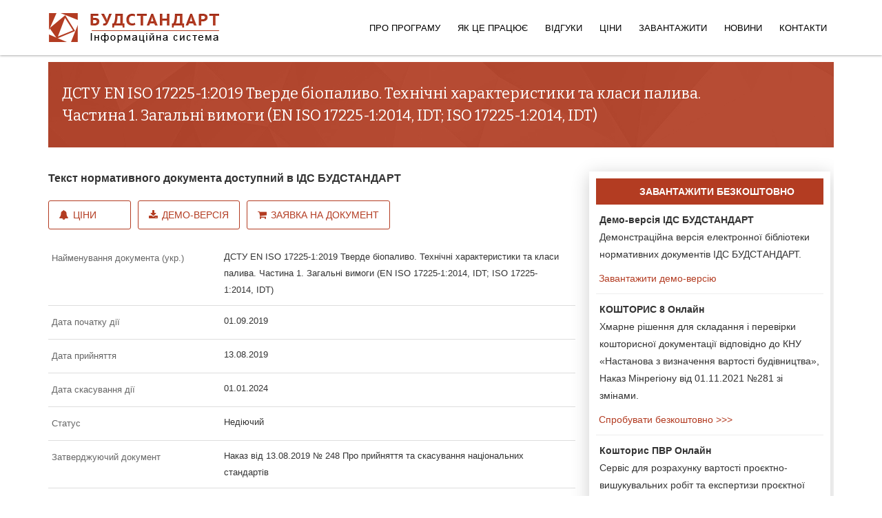

--- FILE ---
content_type: text/html; charset=utf-8
request_url: https://budstandart.ua/normativ-document.html?id_doc=84273
body_size: 6135
content:
	
<!DOCTYPE html>
<html xml:lang="uk-ua" lang="uk-ua" dir="ltr">
<head>
<!-- Предназначен для управления режимом отображением веб-страницы в браузерах Internet Explorer --> 
<meta http-equiv="X-UA-Compatible" content="IE=edge">
<!-- Включает масштабирование на мобильных устройствах -->
<meta name="viewport" content="width=device-width, initial-scale=1.0">
<meta name="apple-mobile-web-app-capable" content="yes"/>
<meta name="HandheldFriendly" content="true"/>
<script src='https://www.google.com/recaptcha/api.js'></script>

    
    <base href="https://budstandart.ua/normativ-document.html" />
	<meta http-equiv="content-type" content="text/html; charset=utf-8" />
	<meta name="keywords" content="17225-1:2019" />
	<meta name="author" content="Super User" />
	<meta name="description" content="Текст документа ДСТУ EN ISO 17225-1:2019 Тверде біопаливо. Технічні характеристики та класи палива. Частина 1. Загальні вимоги (EN ISO 17225-1:2014, IDT; ISO 17225-1:2014, IDT)" />
	<meta name="generator" content="Joomla! - Open Source Content Management" />
	<title>ДСТУ EN ISO 17225-1:2019 Тверде біопаливо. Технічні характеристики та класи палива. Частина 1. Загальні вимоги (EN ISO 17225-1:2014, IDT; ISO 17225-1:2014, IDT)</title>
	<link href="/images/favicon.ico" rel="shortcut icon" type="image/vnd.microsoft.icon" />
	<link href="/templates/jl_mark_free/favicon.ico" rel="shortcut icon" type="image/vnd.microsoft.icon" />
	<link href="/../../modules/mod_doc_catalog_minregion_pdo/css/grid_dtree.css" rel="stylesheet" type="text/css" />
	<link href="//fonts.googleapis.com/css?family=Bitter:regular,italic,700&amp;subset=latin-ext" rel="stylesheet" type="text/css" />
	<link href="//fonts.googleapis.com/css?family=Open+Sans:300,300italic,regular,italic,600,600italic,700,700italic,800,800italic&amp;subset=latin" rel="stylesheet" type="text/css" />
	<link href="/templates/jl_mark_free/css/bootstrap.min.css" rel="stylesheet" type="text/css" />
	<link href="/templates/jl_mark_free/css/font-awesome.min.css" rel="stylesheet" type="text/css" />
	<link href="/templates/jl_mark_free/css/custom.css" rel="stylesheet" type="text/css" />
	<link href="/templates/jl_mark_free/css/legacy.css" rel="stylesheet" type="text/css" />
	<link href="/templates/jl_mark_free/css/template2023.css" rel="stylesheet" type="text/css" />
	<link href="/templates/jl_mark_free/css/presets/preset2.css" rel="stylesheet" type="text/css" class="preset" />
	<link href="/templates/jl_mark_free/css/frontend-edit.css" rel="stylesheet" type="text/css" />
	<style type="text/css">
body{font-family:Bitter, sans-serif; font-weight:normal; }h1{font-family:Bitter, sans-serif; font-weight:normal; }h2{font-family:Open Sans, sans-serif; font-weight:600; }h3{font-family:Open Sans, sans-serif; font-weight:normal; }h4{font-family:Open Sans, sans-serif; font-weight:normal; }h5{font-family:Open Sans, sans-serif; font-weight:600; }h6{font-family:Open Sans, sans-serif; font-weight:600; }@media (min-width: 1400px) {
.container {
max-width: 1140px;
}
}
	</style>
	<script src="/../../modules/mod_doc_catalog_minregion_pdo/js/favor_docs.js" type="text/javascript" async="async"></script>
	<script src="/../../modules/mod_doc_catalog_minregion_pdo/js/tree_toggle.js" type="text/javascript" async="async"></script>
	<script src="/../../modules/mod_doc_catalog_minregion_pdo/js/show_hide.js" type="text/javascript" async="async"></script>
	<script src="/media/jui/js/jquery.min.js?36197caee86a72b6c304a95a1f1db080" type="text/javascript"></script>
	<script src="/media/jui/js/jquery-noconflict.js?36197caee86a72b6c304a95a1f1db080" type="text/javascript"></script>
	<script src="/media/jui/js/jquery-migrate.min.js?36197caee86a72b6c304a95a1f1db080" type="text/javascript"></script>
	<script src="/media/system/js/caption.js?36197caee86a72b6c304a95a1f1db080" type="text/javascript"></script>
	<script src="/templates/jl_mark_free/js/bootstrap.min.js" type="text/javascript"></script>
	<script src="/templates/jl_mark_free/js/jquery.sticky.js" type="text/javascript"></script>
	<script src="/templates/jl_mark_free/js/main.js" type="text/javascript"></script>
	<script src="/templates/jl_mark_free/js/frontend-edit.js" type="text/javascript"></script>
	<script type="text/javascript">
jQuery(window).on('load',  function() {
				new JCaption('img.caption');
			});
	</script>


    
</head>
<body class="site com-content view-article no-layout no-task itemid-127 uk-ua ltr  sticky-header layout-fluid">
    <div class="body-innerwrapper">
	<header id="sp-header"><div class="container"><div class="row"><div id="sp-logo" class="col-3 col-md-3 col-lg-3 "><div class="sp-column "><a class="logo" href="/"><h1><img class="sp-default-logo hidden-xs" src="/images/logo23082016dark.png" alt="БУДСТАНДАРТ"><img class="sp-retina-logo hidden-xs" src="/images/logo23082016dark.png" alt="БУДСТАНДАРТ" width="248" height="48"><img class="sp-default-logo visible-xs" src="/images/logo23082016dark.png" alt="БУДСТАНДАРТ"></h1></a></div></div><div id="sp-menu" class="col-9 col-md-9 col-lg-9 "><div class="sp-column ">			<div class='sp-megamenu-wrapper'>
				<a id="offcanvas-toggler" class="visible-sm visible-xs" href="#"><i class="fa fa-bars"></i></a>
				<ul class="sp-megamenu-parent menu-fade-up hidden-sm hidden-xs"><li class="sp-menu-item"><a class="whatis" href="/"  >Про програму</a></li><li class="sp-menu-item sp-has-child"><a  href="/features/about.html"  >Як це працює</a><div class="sp-dropdown sp-dropdown-main sp-menu-right" style="width: 240px;"><div class="sp-dropdown-inner"><ul class="sp-dropdown-items"><li class="sp-menu-item"><a  href="/features/about.html"  >Можливості програми</a></li><li class="sp-menu-item active"><a  href="/normativ-document.html"  >Каталог документів</a></li><li class="sp-menu-item"><a  href="/features/bsonline.html"  >БУДСТАНДАРТ Online</a></li></ul></div></div></li><li class="sp-menu-item"><a  href="/reviews-budstandart.html"  >Відгуки</a></li><li class="sp-menu-item sp-has-child"><a  href="/prices.html"  >Ціни</a><div class="sp-dropdown sp-dropdown-main sp-menu-right" style="width: 240px;"><div class="sp-dropdown-inner"><ul class="sp-dropdown-items"><li class="sp-menu-item"></li><li class="sp-menu-item"></li></ul></div></div></li><li class="sp-menu-item sp-has-child"><a  href="/update/update-programm-budstandart.html"  >Завантажити</a><div class="sp-dropdown sp-dropdown-main sp-menu-right" style="width: 240px;"><div class="sp-dropdown-inner"><ul class="sp-dropdown-items"><li class="sp-menu-item"><a  href="/update/demo-budstandart.html"  >Демо-версія</a></li><li class="sp-menu-item"><a  href="/update/install-budstandart.html"  >Установка програми</a></li><li class="sp-menu-item"><a  href="/update/update-programm-budstandart.html"  >Оновлення програми</a></li><li class="sp-menu-item"><a  href="/update/arkhiv-obnovlenij.html"  >Оновлення документів</a></li></ul></div></div></li><li class="sp-menu-item"><a  href="/news/company.html"  title="Новини компанії" >Новини</a></li><li class="sp-menu-item"><a  href="/support.html"  >Контакти</a></li></ul>			</div>
		</div></div></div></div></header><section id="sp-page-title"><div class="row"><div id="sp-title" class="col-lg-12 "><div class="sp-column "></div></div></div></section><section id="sp-main-body"><div class="container"><div class="row"><div id="sp-component" class="col-lg-12 "><div class="sp-column "><div id="system-message-container">
	</div>
<article class="item item-page" itemscope itemtype="http://schema.org/Article">
	<meta itemprop="inLanguage" content="uk-UA" />
	
	

	<div class="entry-header">
		
				
			</div>

				
		
				
	
			<div itemprop="articleBody">
				<div class="moduletable">
							
<div id="t3-sl-roof" class="margin-bottom15">
	<div class="newsletter" style="min-height: 80px!important;"  >
		<div class="row">
			<div class="col-xs-10 col-sm-10  col-md-11  col-lg-11">
				<div class="sp-column ">
					<div class="sp-page-title margin-leftbs20"><h1 class="fontsize22 ">ДСТУ EN ISO 17225-1:2019 Тверде біопаливо. Технічні характеристики та класи палива. Частина 1. Загальні вимоги (EN ISO 17225-1:2014, IDT; ISO 17225-1:2014, IDT)</h1></div>
				</div>
			</div>
			<div class="col-xs-2 col-sm-2  col-md-1  col-lg-1">
				<div class="sp-column ">
					<div class="sp-page-title">
						<div class="qx-text-right" style="display: inline;" >
													</div>
					</div>
				</div>
			</div>
		</div>
	</div>
</div>

<div class="row">
	<div id="right_cat"  class="col-xs-12 col-sm-12  col-md-8 col-lg-8  ">
		<div class="row">
			<div class="col-xs-12 col-sm-12  col-md-12  col-lg-12 padl0">
			 <p class="margin-top30 fontsize16"><b>Текст нормативного документа доступний в ІДС БУДСТАНДАРТ</b></p>				<a href="/prices.html" class="sliderbutton btn-2 marnullleftbs margin-right6 "> 
				  <i class="fa fa-bell margin-right6" aria-hidden="true"></i>Ціни</a>
				<a href="/update/demo-budstandart.html" class="sliderbutton btn-2 marnullleftbs margin-right6 "> 
				  <i class="fa fa-download margin-right6" aria-hidden="true"></i>Демо-версія</a>
				<a href="/normativ-document.html?id_doc=84273&action=1" class="sliderbutton btn-2 marnullleftbs "> 
				<i class="fa fa-shopping-cart margin-right6" aria-hidden="true"></i>Заявка на документ</a>
			</div>
		</div>
			<div class="row margin-top30 bba">
				<div class="col-lg-4 col-md-4 col-sm-4 col-xs-12 padl0">
					<p class="docattribut"> Найменування документа (укр.) </p>
				</div>
				<div class="col-lg-8 col-md-8 col-sm-8 col-xs-12 padl0">
					<p class="namedoc2016">ДСТУ EN ISO 17225-1:2019 Тверде біопаливо. Технічні характеристики та класи палива. Частина 1. Загальні вимоги (EN ISO 17225-1:2014, IDT; ISO 17225-1:2014, IDT)</p>
				</div>
			</div>
			
						<div class="row bba">
				<div class="col-lg-4 col-md-4 col-sm-4 col-xs-6 padl0">
					<p class="docattribut"> Дата початку дії</p>
				</div>
				<div class="col-lg-8 col-md-8 col-sm-8 col-xs-6 padl0">
					<p class="namedoc2016">01.09.2019</p>
				</div>
			</div>
						
			<div class="row bba">
				<div class="col-lg-4 col-md-4 col-sm-4 col-xs-6 padl0">
					<p class="docattribut"> Дата прийняття</p>
				</div>
				<div class="col-lg-8 col-md-8 col-sm-8 col-xs-6 padl0">
					<p class="namedoc2016">13.08.2019</p>
				</div>
			</div>
			
						<div class="row bba">
				 <div class="col-lg-4 col-md-4 col-sm-4 col-xs-6 padl0">
					<p class="docattribut"> Дата скасування дії</p>
				</div>
				 <div class="col-lg-8 col-md-8 col-sm-8 col-xs-6 padl0">
					<p class="namedoc2016">01.01.2024</p>
				</div>
			</div>
						
			<div class="row bba">
				<div class="col-lg-4 col-md-4 col-sm-4 col-xs-6 padl0">
					<p class="docattribut"> Статус</p>
				</div>
				 <div class="col-lg-8 col-md-8 col-sm-8 col-xs-6 padl0">
					<p class="namedoc2016">Недіючий</p>
				</div>
			</div>
			
						<div class="row bba">
				<div class="col-lg-4 col-md-4 col-sm-4 col-xs-12 padl0">
					<p class="docattribut"> Затверджуючий документ</p>
				</div>
				<div class="col-lg-8 col-md-8 col-sm-8 col-xs-12 padl0">
					 <p class="namedoc2016">Наказ від 13.08.2019 № 248 Про прийняття та скасування національних стандартів</p>
				</div>
			</div>
						
			<div class="row bba">
			   <div class="col-lg-4 col-md-4 col-sm-4 col-xs-6 padl0">
					<p class="docattribut"> Вид документа</p>
				</div>
				<div class="col-lg-8 col-md-8 col-sm-8 col-xs-6 padl0">
					<p class="namedoc2016">ДСТУ (Державний Стандарт України)</p>
				</div>
			</div>
			
						<div class="row bba">
				<div class="col-lg-4 col-md-4 col-sm-4 col-xs-6 padl0">
					<p class="docattribut"> Шифр документа</p>
				</div>
				<div class="col-lg-8 col-md-8 col-sm-8 col-xs-6 padl0">
					<p class="namedoc2016">17225-1:2019</p>
				</div>
			</div>
						<div class="row bba">
				<div class="col-lg-4 col-md-4 col-sm-4 col-xs-12 padl0">
					<p class="docattribut"> Розробник</p>
				</div>
				<div class="col-lg-8 col-md-8 col-sm-8 col-xs-12 padl0">
					<p class="namedoc2016">ДП «Український науково-дослідний і навчальний центр проблем стандартизації, сертифікації та якості» (ДП «УкрНДНЦ»)</p>
				</div>
			</div>
			
						
						<div class="row bba">
				<div class="col-lg-4 col-md-4 col-sm-4 col-xs-6 padl0">
					<p class="docattribut"> Додаткові дані</p>
				</div>
				<div class="col-lg-8 col-md-8 col-sm-8 col-xs-6 padl0">
					<p class="namedoc2016">Чинність документа скасована з 01.01.2024 згідно з наказом від 20.12.2023 № 354</p>
				</div>
			</div>
			
	</div>
    <div class="col-xs-12 col-sm-12 col-md-4  col-lg-4 padingbs20">
	    <div class="bstree divfornewsdocpage">
		    <div class="newsdocpage" style="margin-top: 0px;  position: relative z-index: 2;padding-top: 0px; padding-bottom: 0px;"> 
			
			    <div class="importantnews">ЗАВАНТАЖИТИ БЕЗКОШТОВНО</div>
				    <h2 class="avatar-article-heading2016">
				    <a target="_blank" href="/update/demo-budstandart.html">
					    <b>Демо-версія ІДС БУДСТАНДАРТ</b>
						<br>
						Демонстраційна версія
						електронної бібліотеки нормативних документів ІДС&nbsp;БУДСТАНДАРТ. 
					</a>
				    </h2>
					<p><a target="_blank" href="/update/demo-budstandart.html">
					    &nbsp;Завантажити демо-версію</a>
					</p>
					
					<hr style="margin-top: 10px; margin-bottom: 10px;">
					
					<h2 class="avatar-article-heading2016">
					    <a target="_blank" href="http://cl.com.ua/products/sts_ua/free_get_trial.html">
						<b>КОШТОРИС 8 Онлайн</b>
						<br>
						Хмарне рішення для складання і перевірки кошторисної документації відповідно до КНУ «Настанова з визначення вартості будівництва», Наказ Мінрегіону від 01.11.2021 №281 зі змінами.
						</a>
					</h2>
					
					<a target="_blank" href="http://cl.com.ua/products/sts_ua/free_get_trial.html">
					&nbsp;Спробувати безкоштовно >>></a>
					
					<hr style="margin-top: 10px; margin-bottom: 10px;">
					
					<h2 class="avatar-article-heading2016">
					    <a target="_blank" href="http://cl.com.ua/products/sts_ua_pir/pirdownload.html">
					    <b>Кошторис ПВР Онлайн</b><br>
					    Сервіс для розрахунку вартості проєктно-вишукувальних робіт та експертизи проєктної документації на будівництво відповідно до вимог Кошторисних Норм України «Настанова з визначення вартості проєктних, науково-проєктних, вишукувальних робіт та експертизи проєктної документації на будівництво»
						(наказ Мінрегіону України від 01.11.2021 №281).
					    </a>
					</h2>
					<a target="_blank" href="http://cl.com.ua/products/sts_ua_pir/pirdownload.html">
					&nbsp;Спробувати безкоштовно >>></a>
			</div>
	    </div>
    </div>


</div>
<div style="clear:both"></div>
		</div>
	
	</div>

	
	
				
	
	
					<div id="sp-comments"></div>		
</article>
</div></div></div></div></section>        <div class="offcanvas-menu">
            <a href="#" class="close-offcanvas"><i class="fa fa-remove"></i></a>
            <div class="offcanvas-inner">
                                    <div class="sp-module "><h3 class="sp-module-title">ІДС БУДСТАНДАРТ</h3><div class="sp-module-content">

<div class="custom"  >
	<ul class="list-unstyled">
	<li><a href="/" class="canvasbs" >
		<i class="fa fa-home fa-lg"></i><span class="spancanvas">Про програму</span></a>
	</li>
	<li><a href="/features/about.html" class="canvasbs" >
		<i class="fa fa-clone fa-lg"></i><span class="spancanvas">Можливості</span></a>
	</li>
	<li><a href="/normativ-document.html?minregion=2" class="canvasbs" >
		<i class="fa fa-file-text fa-lg"></i><span class="spancanvas">Каталог документів</span></a>
	</li>

	<li><a href="/features/bsonline.html" class="canvasbs" >
		<i class="fa fa-globe fa-lg"></i><span class="spancanvas">БУДСТАНДАРТ Online</span></a>
	</li>
<li><a  href="/reviews-budstandart.html" class="canvasbs">
						<i class="fa fa-comment-o fa-lg"></i><span class="spancanvas">Відгуки</span></a>
					</li>

	<li><a href="/prices.html" class="canvasbs" >
		<i class="fa fa-cc-visa fa-lg"></i><span class="spancanvas">Ціни</span></a>
	</li>
	<li><a href="/download.html" class="canvasbs" >
		<i class="fa fa-download fa-lg"></i><span class="spancanvas">Завантажити</span></a>
	</li>

	<!--<li><a href="/reviews.html" class="canvasbs" >
		<i class="fa fa-comments fa-lg"></i><span class="spancanvas">Відгуки</span></a>
	</li>-->

	<li><a href="/support.html" class="canvasbs" >
		<i class="fa fa-cog fa-lg"></i><span class="spancanvas">Допомога</span></a>
	</li>

</ul></div>
</div></div>
                            </div>
        </div>
    </div>

<!-- footer bs --> 
<footer id="t3-footer" class="wrap t3-footer">
<!-- FOOT NAVIGATION -->
<div  id="t3-sl-roofnew">
		<div class="newsletter">
	<div class="container padingbs20">
	<!-- SPOTLIGHT -->
	<div class="t3-spotlight t3-footnav  row">
		<div class=" col-lg-4 col-md-4 col-sm-6 col-xs-12">
			<div class="t3-module module slideInUp wow" id="Mod87" style="visibility: visible; animation-name: slideInUp;">
			<div itemscope itemtype="https://schema.org/Organization">
				<div class="module-inner"><h3 class="module-title "><span itemprop="name">ТОВ «Computer Logic Group»</span></h3>
					<div class="module-ct">
						<div class="custom">
							<div id="address" class="nav-stacked">
							
						
								<div itemprop="address" itemscope itemtype="https://schema.org/PostalAddress" style="    margin-bottom: 3px;">
									<i  class="fa fa-home fa-lg margin-rightbs10 "></i>
									<span itemprop="streetAddress">проспект Науки, 46, БЦ «Діамантове місто»</span> 
									<span itemprop="addressLocality">м.&nbsp;Харків</span>,
									<!--span itemprop="postalCode"> 61145</span>,-->
									<span class="country-name">Україна</span>
								</div>

								<div class="address-info" style="    margin-bottom: 3px;">
									<i class="fa fa-phone fa-lg margin-rightbs10 "></i>
									Тел.: <span itemprop="telephone">+38 (057) 341-80-81</span> 
								</div>
								<div class="address-info">
									<i  class="fa fa-envelope-o fa-lg margin-rightbs10 "></i>
								E-mail: <a style="    color: #c7c7c7;" href="mailto:office@budstandart.ua"><span itemprop="email">office@budstandart.ua</span></a>
								</div>

						
							</div>
						</div>
					</div>
				</div>
		</div>
		</div>
		</div>
		
							<div class=" col-lg-3 col-md-3 col-sm-6 col-xs-12">
								<div class="t3-module module slideInUp wow" id="Mod90" style="visibility: visible; animation-name: slideInUp;">
								<div class="module-inner"><h3 class="module-title "><span>ІДС БУДСТАНДАРТ</span></h3><div class="module-ct">
								<ul class="nav  nav-pills nav-stacked bsspace ">
									<li class="item-124">	<a href="/normativ-document.html?minregion=241">Каталог документів</a></li>
									<li class="item-125">	<a href="/features/bsonline.html">БУДСТАНДАРТ Online</a></li>
									<li class="item-127">	<a href="/features/about.html">Можливості програми</a></li>
									
								</ul>
	<p>
				<a target="_blank" class="margin-rightbs20" title="Наша сторінка в Facebook" style="color: #e0e0e0!important;" href="https://www.facebook.com/budstandart.online">
				<i class="fa fa-facebook-official fa-2x" aria-hidden="true"></i></a>
		
			</p>

</div></div></div>
							</div>
							
							
		
				<div class=" col-lg-2 col-md-2 col-sm-6 col-xs-12">
								<div class="t3-module module slideInUp wow" id="Mod89" style="visibility: visible; animation-name: slideInUp;">
								<div class="module-inner"><h3 class="module-title "><span>ЗАВАНТАЖИТИ</span></h3>
								<div class="module-ct">
								<ul class="nav  nav-pills nav-stacked bsspace  ">
								
									<li class="item-120">	<a href="/update/update-programm-budstandart.html">Оновлення</a></li>
								
								<li class="item-121">	<a href="/update/install-budstandart.html">Установка програми</a></li>
								<li class="item-262">	<a target="blank" href="/dl/doc/instruktion_BS.pdf">Правила установки</a></li>
								<li class="item-121">	<a href="/update/demo-budstandart.html">Демо-версія</a></li>
								
								</ul>
							</div></div></div>
							</div>
							
							
		<div class=" col-lg-3 col-md-3 col-sm-6 col-xs-12">
		<div class="t3-module module slideInUp wow" id="Mod88" style="visibility: visible; animation-name: slideInUp;">
		<div class="module-inner"><h3 class="module-title "><span>ПРЕС-ЦЕНТР</span></h3><div class="module-ct">
			<ul class="nav  nav-pills nav-stacked bsspace ">

<li class="item-119">	<a href="/news/company.html">Новини компанії</a></li>

<li class="item-115">	<a target="_blank" href="http://online.budstandart.com/ua/news/energetics-ua.html">Енергетика і Екологія</a></li>
<li class="item-116">	<a target="_blank" href="http://online.budstandart.com/ua/news/normativnoe-regulirovanie-ua.html">Нормативне регулювання</a></li>
<li class="item-115">	<a target="_blank" href="http://online.budstandart.com/ua/news/novosti-stroitelstva-ua.html">Будівництво та проектування</a></li>
			</ul>
		</div></div></div>
		</div>


							

			</div>
<!-- SPOTLIGHT -->		</div>
		<!-- //FOOT NAVIGATION -->
	</div>
		</div>	
</footer>
	
<!-- copyright bs --> 	
<section class="t3-copyright">
	<div class="container">
		<div class="row">
			<p>© 1992 - 2026 Computer Logic Group </p>
		
			
		</div>
	</div>
</section>


		
	
        
	



<script>
  (function(i,s,o,g,r,a,m){i['GoogleAnalyticsObject']=r;i[r]=i[r]||function(){
  (i[r].q=i[r].q||[]).push(arguments)},i[r].l=1*new Date();a=s.createElement(o),
  m=s.getElementsByTagName(o)[0];a.async=1;a.src=g;m.parentNode.insertBefore(a,m)
  })(window,document,'script','https://www.google-analytics.com/analytics.js','ga');

  ga('create', 'UA-83876472-1', 'auto');
  ga('send', 'pageview');

</script>


<script>
        (function(w,d,u){
                var s=d.createElement('script');s.async=true;s.src=u+'?'+(Date.now()/60000|0);
                var h=d.getElementsByTagName('script')[0];h.parentNode.insertBefore(s,h);
        })(window,document,'https://cdn.bitrix24.eu/b21743525/crm/site_button/loader_3_wb3y5i.js');
</script>



	
	
</body>
</html>
